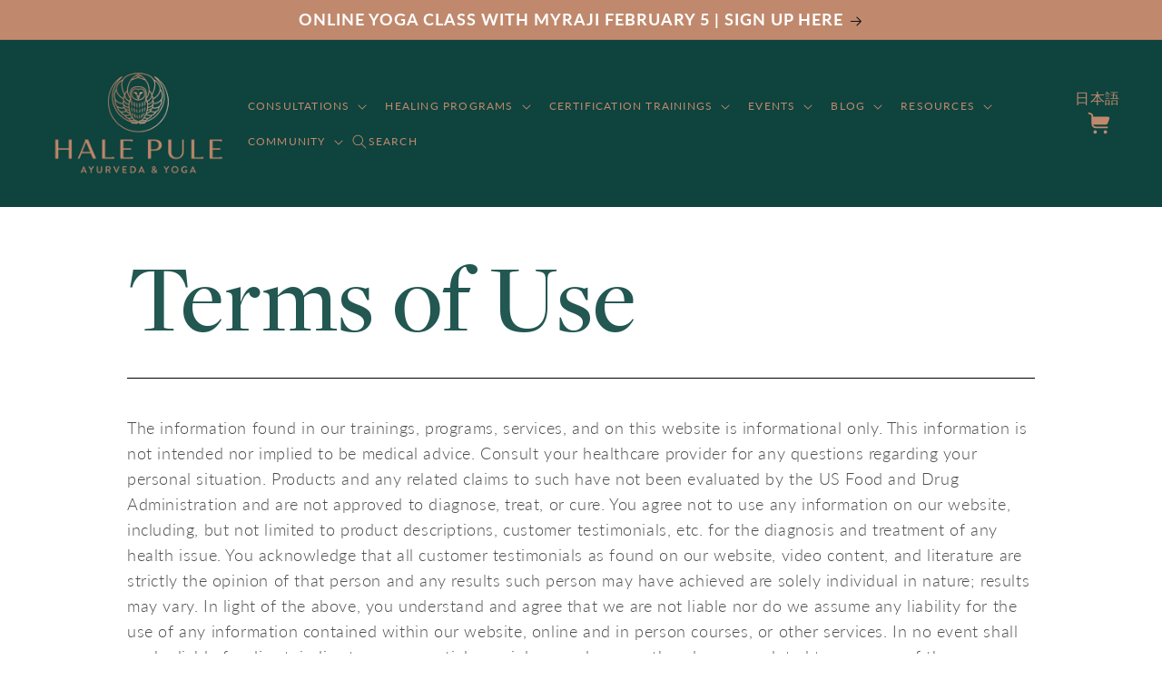

--- FILE ---
content_type: application/javascript
request_url: https://prism.app-us1.com/?a=26374530&u=https%3A%2F%2Fhalepule.com%2Fpages%2Fterms-of-use
body_size: 123
content:
window.visitorGlobalObject=window.visitorGlobalObject||window.prismGlobalObject;window.visitorGlobalObject.setVisitorId('6789eab1-7236-4dd8-bc65-5fe7d6165d76', '26374530');window.visitorGlobalObject.setWhitelistedServices('tracking', '26374530');